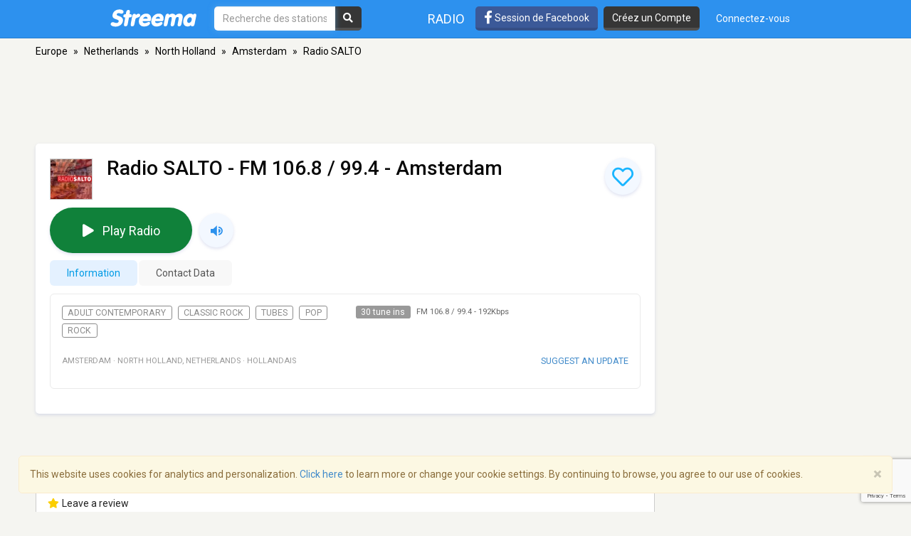

--- FILE ---
content_type: text/html; charset=utf-8
request_url: https://www.google.com/recaptcha/api2/anchor?ar=1&k=6LeCbKwfAAAAAGXbwG-wyQhhz9dxlXuTdtc_oCwI&co=aHR0cHM6Ly9mci5zdHJlZW1hLmNvbTo0NDM.&hl=en&v=N67nZn4AqZkNcbeMu4prBgzg&size=invisible&anchor-ms=20000&execute-ms=30000&cb=hc3xsvx5hdxx
body_size: 48828
content:
<!DOCTYPE HTML><html dir="ltr" lang="en"><head><meta http-equiv="Content-Type" content="text/html; charset=UTF-8">
<meta http-equiv="X-UA-Compatible" content="IE=edge">
<title>reCAPTCHA</title>
<style type="text/css">
/* cyrillic-ext */
@font-face {
  font-family: 'Roboto';
  font-style: normal;
  font-weight: 400;
  font-stretch: 100%;
  src: url(//fonts.gstatic.com/s/roboto/v48/KFO7CnqEu92Fr1ME7kSn66aGLdTylUAMa3GUBHMdazTgWw.woff2) format('woff2');
  unicode-range: U+0460-052F, U+1C80-1C8A, U+20B4, U+2DE0-2DFF, U+A640-A69F, U+FE2E-FE2F;
}
/* cyrillic */
@font-face {
  font-family: 'Roboto';
  font-style: normal;
  font-weight: 400;
  font-stretch: 100%;
  src: url(//fonts.gstatic.com/s/roboto/v48/KFO7CnqEu92Fr1ME7kSn66aGLdTylUAMa3iUBHMdazTgWw.woff2) format('woff2');
  unicode-range: U+0301, U+0400-045F, U+0490-0491, U+04B0-04B1, U+2116;
}
/* greek-ext */
@font-face {
  font-family: 'Roboto';
  font-style: normal;
  font-weight: 400;
  font-stretch: 100%;
  src: url(//fonts.gstatic.com/s/roboto/v48/KFO7CnqEu92Fr1ME7kSn66aGLdTylUAMa3CUBHMdazTgWw.woff2) format('woff2');
  unicode-range: U+1F00-1FFF;
}
/* greek */
@font-face {
  font-family: 'Roboto';
  font-style: normal;
  font-weight: 400;
  font-stretch: 100%;
  src: url(//fonts.gstatic.com/s/roboto/v48/KFO7CnqEu92Fr1ME7kSn66aGLdTylUAMa3-UBHMdazTgWw.woff2) format('woff2');
  unicode-range: U+0370-0377, U+037A-037F, U+0384-038A, U+038C, U+038E-03A1, U+03A3-03FF;
}
/* math */
@font-face {
  font-family: 'Roboto';
  font-style: normal;
  font-weight: 400;
  font-stretch: 100%;
  src: url(//fonts.gstatic.com/s/roboto/v48/KFO7CnqEu92Fr1ME7kSn66aGLdTylUAMawCUBHMdazTgWw.woff2) format('woff2');
  unicode-range: U+0302-0303, U+0305, U+0307-0308, U+0310, U+0312, U+0315, U+031A, U+0326-0327, U+032C, U+032F-0330, U+0332-0333, U+0338, U+033A, U+0346, U+034D, U+0391-03A1, U+03A3-03A9, U+03B1-03C9, U+03D1, U+03D5-03D6, U+03F0-03F1, U+03F4-03F5, U+2016-2017, U+2034-2038, U+203C, U+2040, U+2043, U+2047, U+2050, U+2057, U+205F, U+2070-2071, U+2074-208E, U+2090-209C, U+20D0-20DC, U+20E1, U+20E5-20EF, U+2100-2112, U+2114-2115, U+2117-2121, U+2123-214F, U+2190, U+2192, U+2194-21AE, U+21B0-21E5, U+21F1-21F2, U+21F4-2211, U+2213-2214, U+2216-22FF, U+2308-230B, U+2310, U+2319, U+231C-2321, U+2336-237A, U+237C, U+2395, U+239B-23B7, U+23D0, U+23DC-23E1, U+2474-2475, U+25AF, U+25B3, U+25B7, U+25BD, U+25C1, U+25CA, U+25CC, U+25FB, U+266D-266F, U+27C0-27FF, U+2900-2AFF, U+2B0E-2B11, U+2B30-2B4C, U+2BFE, U+3030, U+FF5B, U+FF5D, U+1D400-1D7FF, U+1EE00-1EEFF;
}
/* symbols */
@font-face {
  font-family: 'Roboto';
  font-style: normal;
  font-weight: 400;
  font-stretch: 100%;
  src: url(//fonts.gstatic.com/s/roboto/v48/KFO7CnqEu92Fr1ME7kSn66aGLdTylUAMaxKUBHMdazTgWw.woff2) format('woff2');
  unicode-range: U+0001-000C, U+000E-001F, U+007F-009F, U+20DD-20E0, U+20E2-20E4, U+2150-218F, U+2190, U+2192, U+2194-2199, U+21AF, U+21E6-21F0, U+21F3, U+2218-2219, U+2299, U+22C4-22C6, U+2300-243F, U+2440-244A, U+2460-24FF, U+25A0-27BF, U+2800-28FF, U+2921-2922, U+2981, U+29BF, U+29EB, U+2B00-2BFF, U+4DC0-4DFF, U+FFF9-FFFB, U+10140-1018E, U+10190-1019C, U+101A0, U+101D0-101FD, U+102E0-102FB, U+10E60-10E7E, U+1D2C0-1D2D3, U+1D2E0-1D37F, U+1F000-1F0FF, U+1F100-1F1AD, U+1F1E6-1F1FF, U+1F30D-1F30F, U+1F315, U+1F31C, U+1F31E, U+1F320-1F32C, U+1F336, U+1F378, U+1F37D, U+1F382, U+1F393-1F39F, U+1F3A7-1F3A8, U+1F3AC-1F3AF, U+1F3C2, U+1F3C4-1F3C6, U+1F3CA-1F3CE, U+1F3D4-1F3E0, U+1F3ED, U+1F3F1-1F3F3, U+1F3F5-1F3F7, U+1F408, U+1F415, U+1F41F, U+1F426, U+1F43F, U+1F441-1F442, U+1F444, U+1F446-1F449, U+1F44C-1F44E, U+1F453, U+1F46A, U+1F47D, U+1F4A3, U+1F4B0, U+1F4B3, U+1F4B9, U+1F4BB, U+1F4BF, U+1F4C8-1F4CB, U+1F4D6, U+1F4DA, U+1F4DF, U+1F4E3-1F4E6, U+1F4EA-1F4ED, U+1F4F7, U+1F4F9-1F4FB, U+1F4FD-1F4FE, U+1F503, U+1F507-1F50B, U+1F50D, U+1F512-1F513, U+1F53E-1F54A, U+1F54F-1F5FA, U+1F610, U+1F650-1F67F, U+1F687, U+1F68D, U+1F691, U+1F694, U+1F698, U+1F6AD, U+1F6B2, U+1F6B9-1F6BA, U+1F6BC, U+1F6C6-1F6CF, U+1F6D3-1F6D7, U+1F6E0-1F6EA, U+1F6F0-1F6F3, U+1F6F7-1F6FC, U+1F700-1F7FF, U+1F800-1F80B, U+1F810-1F847, U+1F850-1F859, U+1F860-1F887, U+1F890-1F8AD, U+1F8B0-1F8BB, U+1F8C0-1F8C1, U+1F900-1F90B, U+1F93B, U+1F946, U+1F984, U+1F996, U+1F9E9, U+1FA00-1FA6F, U+1FA70-1FA7C, U+1FA80-1FA89, U+1FA8F-1FAC6, U+1FACE-1FADC, U+1FADF-1FAE9, U+1FAF0-1FAF8, U+1FB00-1FBFF;
}
/* vietnamese */
@font-face {
  font-family: 'Roboto';
  font-style: normal;
  font-weight: 400;
  font-stretch: 100%;
  src: url(//fonts.gstatic.com/s/roboto/v48/KFO7CnqEu92Fr1ME7kSn66aGLdTylUAMa3OUBHMdazTgWw.woff2) format('woff2');
  unicode-range: U+0102-0103, U+0110-0111, U+0128-0129, U+0168-0169, U+01A0-01A1, U+01AF-01B0, U+0300-0301, U+0303-0304, U+0308-0309, U+0323, U+0329, U+1EA0-1EF9, U+20AB;
}
/* latin-ext */
@font-face {
  font-family: 'Roboto';
  font-style: normal;
  font-weight: 400;
  font-stretch: 100%;
  src: url(//fonts.gstatic.com/s/roboto/v48/KFO7CnqEu92Fr1ME7kSn66aGLdTylUAMa3KUBHMdazTgWw.woff2) format('woff2');
  unicode-range: U+0100-02BA, U+02BD-02C5, U+02C7-02CC, U+02CE-02D7, U+02DD-02FF, U+0304, U+0308, U+0329, U+1D00-1DBF, U+1E00-1E9F, U+1EF2-1EFF, U+2020, U+20A0-20AB, U+20AD-20C0, U+2113, U+2C60-2C7F, U+A720-A7FF;
}
/* latin */
@font-face {
  font-family: 'Roboto';
  font-style: normal;
  font-weight: 400;
  font-stretch: 100%;
  src: url(//fonts.gstatic.com/s/roboto/v48/KFO7CnqEu92Fr1ME7kSn66aGLdTylUAMa3yUBHMdazQ.woff2) format('woff2');
  unicode-range: U+0000-00FF, U+0131, U+0152-0153, U+02BB-02BC, U+02C6, U+02DA, U+02DC, U+0304, U+0308, U+0329, U+2000-206F, U+20AC, U+2122, U+2191, U+2193, U+2212, U+2215, U+FEFF, U+FFFD;
}
/* cyrillic-ext */
@font-face {
  font-family: 'Roboto';
  font-style: normal;
  font-weight: 500;
  font-stretch: 100%;
  src: url(//fonts.gstatic.com/s/roboto/v48/KFO7CnqEu92Fr1ME7kSn66aGLdTylUAMa3GUBHMdazTgWw.woff2) format('woff2');
  unicode-range: U+0460-052F, U+1C80-1C8A, U+20B4, U+2DE0-2DFF, U+A640-A69F, U+FE2E-FE2F;
}
/* cyrillic */
@font-face {
  font-family: 'Roboto';
  font-style: normal;
  font-weight: 500;
  font-stretch: 100%;
  src: url(//fonts.gstatic.com/s/roboto/v48/KFO7CnqEu92Fr1ME7kSn66aGLdTylUAMa3iUBHMdazTgWw.woff2) format('woff2');
  unicode-range: U+0301, U+0400-045F, U+0490-0491, U+04B0-04B1, U+2116;
}
/* greek-ext */
@font-face {
  font-family: 'Roboto';
  font-style: normal;
  font-weight: 500;
  font-stretch: 100%;
  src: url(//fonts.gstatic.com/s/roboto/v48/KFO7CnqEu92Fr1ME7kSn66aGLdTylUAMa3CUBHMdazTgWw.woff2) format('woff2');
  unicode-range: U+1F00-1FFF;
}
/* greek */
@font-face {
  font-family: 'Roboto';
  font-style: normal;
  font-weight: 500;
  font-stretch: 100%;
  src: url(//fonts.gstatic.com/s/roboto/v48/KFO7CnqEu92Fr1ME7kSn66aGLdTylUAMa3-UBHMdazTgWw.woff2) format('woff2');
  unicode-range: U+0370-0377, U+037A-037F, U+0384-038A, U+038C, U+038E-03A1, U+03A3-03FF;
}
/* math */
@font-face {
  font-family: 'Roboto';
  font-style: normal;
  font-weight: 500;
  font-stretch: 100%;
  src: url(//fonts.gstatic.com/s/roboto/v48/KFO7CnqEu92Fr1ME7kSn66aGLdTylUAMawCUBHMdazTgWw.woff2) format('woff2');
  unicode-range: U+0302-0303, U+0305, U+0307-0308, U+0310, U+0312, U+0315, U+031A, U+0326-0327, U+032C, U+032F-0330, U+0332-0333, U+0338, U+033A, U+0346, U+034D, U+0391-03A1, U+03A3-03A9, U+03B1-03C9, U+03D1, U+03D5-03D6, U+03F0-03F1, U+03F4-03F5, U+2016-2017, U+2034-2038, U+203C, U+2040, U+2043, U+2047, U+2050, U+2057, U+205F, U+2070-2071, U+2074-208E, U+2090-209C, U+20D0-20DC, U+20E1, U+20E5-20EF, U+2100-2112, U+2114-2115, U+2117-2121, U+2123-214F, U+2190, U+2192, U+2194-21AE, U+21B0-21E5, U+21F1-21F2, U+21F4-2211, U+2213-2214, U+2216-22FF, U+2308-230B, U+2310, U+2319, U+231C-2321, U+2336-237A, U+237C, U+2395, U+239B-23B7, U+23D0, U+23DC-23E1, U+2474-2475, U+25AF, U+25B3, U+25B7, U+25BD, U+25C1, U+25CA, U+25CC, U+25FB, U+266D-266F, U+27C0-27FF, U+2900-2AFF, U+2B0E-2B11, U+2B30-2B4C, U+2BFE, U+3030, U+FF5B, U+FF5D, U+1D400-1D7FF, U+1EE00-1EEFF;
}
/* symbols */
@font-face {
  font-family: 'Roboto';
  font-style: normal;
  font-weight: 500;
  font-stretch: 100%;
  src: url(//fonts.gstatic.com/s/roboto/v48/KFO7CnqEu92Fr1ME7kSn66aGLdTylUAMaxKUBHMdazTgWw.woff2) format('woff2');
  unicode-range: U+0001-000C, U+000E-001F, U+007F-009F, U+20DD-20E0, U+20E2-20E4, U+2150-218F, U+2190, U+2192, U+2194-2199, U+21AF, U+21E6-21F0, U+21F3, U+2218-2219, U+2299, U+22C4-22C6, U+2300-243F, U+2440-244A, U+2460-24FF, U+25A0-27BF, U+2800-28FF, U+2921-2922, U+2981, U+29BF, U+29EB, U+2B00-2BFF, U+4DC0-4DFF, U+FFF9-FFFB, U+10140-1018E, U+10190-1019C, U+101A0, U+101D0-101FD, U+102E0-102FB, U+10E60-10E7E, U+1D2C0-1D2D3, U+1D2E0-1D37F, U+1F000-1F0FF, U+1F100-1F1AD, U+1F1E6-1F1FF, U+1F30D-1F30F, U+1F315, U+1F31C, U+1F31E, U+1F320-1F32C, U+1F336, U+1F378, U+1F37D, U+1F382, U+1F393-1F39F, U+1F3A7-1F3A8, U+1F3AC-1F3AF, U+1F3C2, U+1F3C4-1F3C6, U+1F3CA-1F3CE, U+1F3D4-1F3E0, U+1F3ED, U+1F3F1-1F3F3, U+1F3F5-1F3F7, U+1F408, U+1F415, U+1F41F, U+1F426, U+1F43F, U+1F441-1F442, U+1F444, U+1F446-1F449, U+1F44C-1F44E, U+1F453, U+1F46A, U+1F47D, U+1F4A3, U+1F4B0, U+1F4B3, U+1F4B9, U+1F4BB, U+1F4BF, U+1F4C8-1F4CB, U+1F4D6, U+1F4DA, U+1F4DF, U+1F4E3-1F4E6, U+1F4EA-1F4ED, U+1F4F7, U+1F4F9-1F4FB, U+1F4FD-1F4FE, U+1F503, U+1F507-1F50B, U+1F50D, U+1F512-1F513, U+1F53E-1F54A, U+1F54F-1F5FA, U+1F610, U+1F650-1F67F, U+1F687, U+1F68D, U+1F691, U+1F694, U+1F698, U+1F6AD, U+1F6B2, U+1F6B9-1F6BA, U+1F6BC, U+1F6C6-1F6CF, U+1F6D3-1F6D7, U+1F6E0-1F6EA, U+1F6F0-1F6F3, U+1F6F7-1F6FC, U+1F700-1F7FF, U+1F800-1F80B, U+1F810-1F847, U+1F850-1F859, U+1F860-1F887, U+1F890-1F8AD, U+1F8B0-1F8BB, U+1F8C0-1F8C1, U+1F900-1F90B, U+1F93B, U+1F946, U+1F984, U+1F996, U+1F9E9, U+1FA00-1FA6F, U+1FA70-1FA7C, U+1FA80-1FA89, U+1FA8F-1FAC6, U+1FACE-1FADC, U+1FADF-1FAE9, U+1FAF0-1FAF8, U+1FB00-1FBFF;
}
/* vietnamese */
@font-face {
  font-family: 'Roboto';
  font-style: normal;
  font-weight: 500;
  font-stretch: 100%;
  src: url(//fonts.gstatic.com/s/roboto/v48/KFO7CnqEu92Fr1ME7kSn66aGLdTylUAMa3OUBHMdazTgWw.woff2) format('woff2');
  unicode-range: U+0102-0103, U+0110-0111, U+0128-0129, U+0168-0169, U+01A0-01A1, U+01AF-01B0, U+0300-0301, U+0303-0304, U+0308-0309, U+0323, U+0329, U+1EA0-1EF9, U+20AB;
}
/* latin-ext */
@font-face {
  font-family: 'Roboto';
  font-style: normal;
  font-weight: 500;
  font-stretch: 100%;
  src: url(//fonts.gstatic.com/s/roboto/v48/KFO7CnqEu92Fr1ME7kSn66aGLdTylUAMa3KUBHMdazTgWw.woff2) format('woff2');
  unicode-range: U+0100-02BA, U+02BD-02C5, U+02C7-02CC, U+02CE-02D7, U+02DD-02FF, U+0304, U+0308, U+0329, U+1D00-1DBF, U+1E00-1E9F, U+1EF2-1EFF, U+2020, U+20A0-20AB, U+20AD-20C0, U+2113, U+2C60-2C7F, U+A720-A7FF;
}
/* latin */
@font-face {
  font-family: 'Roboto';
  font-style: normal;
  font-weight: 500;
  font-stretch: 100%;
  src: url(//fonts.gstatic.com/s/roboto/v48/KFO7CnqEu92Fr1ME7kSn66aGLdTylUAMa3yUBHMdazQ.woff2) format('woff2');
  unicode-range: U+0000-00FF, U+0131, U+0152-0153, U+02BB-02BC, U+02C6, U+02DA, U+02DC, U+0304, U+0308, U+0329, U+2000-206F, U+20AC, U+2122, U+2191, U+2193, U+2212, U+2215, U+FEFF, U+FFFD;
}
/* cyrillic-ext */
@font-face {
  font-family: 'Roboto';
  font-style: normal;
  font-weight: 900;
  font-stretch: 100%;
  src: url(//fonts.gstatic.com/s/roboto/v48/KFO7CnqEu92Fr1ME7kSn66aGLdTylUAMa3GUBHMdazTgWw.woff2) format('woff2');
  unicode-range: U+0460-052F, U+1C80-1C8A, U+20B4, U+2DE0-2DFF, U+A640-A69F, U+FE2E-FE2F;
}
/* cyrillic */
@font-face {
  font-family: 'Roboto';
  font-style: normal;
  font-weight: 900;
  font-stretch: 100%;
  src: url(//fonts.gstatic.com/s/roboto/v48/KFO7CnqEu92Fr1ME7kSn66aGLdTylUAMa3iUBHMdazTgWw.woff2) format('woff2');
  unicode-range: U+0301, U+0400-045F, U+0490-0491, U+04B0-04B1, U+2116;
}
/* greek-ext */
@font-face {
  font-family: 'Roboto';
  font-style: normal;
  font-weight: 900;
  font-stretch: 100%;
  src: url(//fonts.gstatic.com/s/roboto/v48/KFO7CnqEu92Fr1ME7kSn66aGLdTylUAMa3CUBHMdazTgWw.woff2) format('woff2');
  unicode-range: U+1F00-1FFF;
}
/* greek */
@font-face {
  font-family: 'Roboto';
  font-style: normal;
  font-weight: 900;
  font-stretch: 100%;
  src: url(//fonts.gstatic.com/s/roboto/v48/KFO7CnqEu92Fr1ME7kSn66aGLdTylUAMa3-UBHMdazTgWw.woff2) format('woff2');
  unicode-range: U+0370-0377, U+037A-037F, U+0384-038A, U+038C, U+038E-03A1, U+03A3-03FF;
}
/* math */
@font-face {
  font-family: 'Roboto';
  font-style: normal;
  font-weight: 900;
  font-stretch: 100%;
  src: url(//fonts.gstatic.com/s/roboto/v48/KFO7CnqEu92Fr1ME7kSn66aGLdTylUAMawCUBHMdazTgWw.woff2) format('woff2');
  unicode-range: U+0302-0303, U+0305, U+0307-0308, U+0310, U+0312, U+0315, U+031A, U+0326-0327, U+032C, U+032F-0330, U+0332-0333, U+0338, U+033A, U+0346, U+034D, U+0391-03A1, U+03A3-03A9, U+03B1-03C9, U+03D1, U+03D5-03D6, U+03F0-03F1, U+03F4-03F5, U+2016-2017, U+2034-2038, U+203C, U+2040, U+2043, U+2047, U+2050, U+2057, U+205F, U+2070-2071, U+2074-208E, U+2090-209C, U+20D0-20DC, U+20E1, U+20E5-20EF, U+2100-2112, U+2114-2115, U+2117-2121, U+2123-214F, U+2190, U+2192, U+2194-21AE, U+21B0-21E5, U+21F1-21F2, U+21F4-2211, U+2213-2214, U+2216-22FF, U+2308-230B, U+2310, U+2319, U+231C-2321, U+2336-237A, U+237C, U+2395, U+239B-23B7, U+23D0, U+23DC-23E1, U+2474-2475, U+25AF, U+25B3, U+25B7, U+25BD, U+25C1, U+25CA, U+25CC, U+25FB, U+266D-266F, U+27C0-27FF, U+2900-2AFF, U+2B0E-2B11, U+2B30-2B4C, U+2BFE, U+3030, U+FF5B, U+FF5D, U+1D400-1D7FF, U+1EE00-1EEFF;
}
/* symbols */
@font-face {
  font-family: 'Roboto';
  font-style: normal;
  font-weight: 900;
  font-stretch: 100%;
  src: url(//fonts.gstatic.com/s/roboto/v48/KFO7CnqEu92Fr1ME7kSn66aGLdTylUAMaxKUBHMdazTgWw.woff2) format('woff2');
  unicode-range: U+0001-000C, U+000E-001F, U+007F-009F, U+20DD-20E0, U+20E2-20E4, U+2150-218F, U+2190, U+2192, U+2194-2199, U+21AF, U+21E6-21F0, U+21F3, U+2218-2219, U+2299, U+22C4-22C6, U+2300-243F, U+2440-244A, U+2460-24FF, U+25A0-27BF, U+2800-28FF, U+2921-2922, U+2981, U+29BF, U+29EB, U+2B00-2BFF, U+4DC0-4DFF, U+FFF9-FFFB, U+10140-1018E, U+10190-1019C, U+101A0, U+101D0-101FD, U+102E0-102FB, U+10E60-10E7E, U+1D2C0-1D2D3, U+1D2E0-1D37F, U+1F000-1F0FF, U+1F100-1F1AD, U+1F1E6-1F1FF, U+1F30D-1F30F, U+1F315, U+1F31C, U+1F31E, U+1F320-1F32C, U+1F336, U+1F378, U+1F37D, U+1F382, U+1F393-1F39F, U+1F3A7-1F3A8, U+1F3AC-1F3AF, U+1F3C2, U+1F3C4-1F3C6, U+1F3CA-1F3CE, U+1F3D4-1F3E0, U+1F3ED, U+1F3F1-1F3F3, U+1F3F5-1F3F7, U+1F408, U+1F415, U+1F41F, U+1F426, U+1F43F, U+1F441-1F442, U+1F444, U+1F446-1F449, U+1F44C-1F44E, U+1F453, U+1F46A, U+1F47D, U+1F4A3, U+1F4B0, U+1F4B3, U+1F4B9, U+1F4BB, U+1F4BF, U+1F4C8-1F4CB, U+1F4D6, U+1F4DA, U+1F4DF, U+1F4E3-1F4E6, U+1F4EA-1F4ED, U+1F4F7, U+1F4F9-1F4FB, U+1F4FD-1F4FE, U+1F503, U+1F507-1F50B, U+1F50D, U+1F512-1F513, U+1F53E-1F54A, U+1F54F-1F5FA, U+1F610, U+1F650-1F67F, U+1F687, U+1F68D, U+1F691, U+1F694, U+1F698, U+1F6AD, U+1F6B2, U+1F6B9-1F6BA, U+1F6BC, U+1F6C6-1F6CF, U+1F6D3-1F6D7, U+1F6E0-1F6EA, U+1F6F0-1F6F3, U+1F6F7-1F6FC, U+1F700-1F7FF, U+1F800-1F80B, U+1F810-1F847, U+1F850-1F859, U+1F860-1F887, U+1F890-1F8AD, U+1F8B0-1F8BB, U+1F8C0-1F8C1, U+1F900-1F90B, U+1F93B, U+1F946, U+1F984, U+1F996, U+1F9E9, U+1FA00-1FA6F, U+1FA70-1FA7C, U+1FA80-1FA89, U+1FA8F-1FAC6, U+1FACE-1FADC, U+1FADF-1FAE9, U+1FAF0-1FAF8, U+1FB00-1FBFF;
}
/* vietnamese */
@font-face {
  font-family: 'Roboto';
  font-style: normal;
  font-weight: 900;
  font-stretch: 100%;
  src: url(//fonts.gstatic.com/s/roboto/v48/KFO7CnqEu92Fr1ME7kSn66aGLdTylUAMa3OUBHMdazTgWw.woff2) format('woff2');
  unicode-range: U+0102-0103, U+0110-0111, U+0128-0129, U+0168-0169, U+01A0-01A1, U+01AF-01B0, U+0300-0301, U+0303-0304, U+0308-0309, U+0323, U+0329, U+1EA0-1EF9, U+20AB;
}
/* latin-ext */
@font-face {
  font-family: 'Roboto';
  font-style: normal;
  font-weight: 900;
  font-stretch: 100%;
  src: url(//fonts.gstatic.com/s/roboto/v48/KFO7CnqEu92Fr1ME7kSn66aGLdTylUAMa3KUBHMdazTgWw.woff2) format('woff2');
  unicode-range: U+0100-02BA, U+02BD-02C5, U+02C7-02CC, U+02CE-02D7, U+02DD-02FF, U+0304, U+0308, U+0329, U+1D00-1DBF, U+1E00-1E9F, U+1EF2-1EFF, U+2020, U+20A0-20AB, U+20AD-20C0, U+2113, U+2C60-2C7F, U+A720-A7FF;
}
/* latin */
@font-face {
  font-family: 'Roboto';
  font-style: normal;
  font-weight: 900;
  font-stretch: 100%;
  src: url(//fonts.gstatic.com/s/roboto/v48/KFO7CnqEu92Fr1ME7kSn66aGLdTylUAMa3yUBHMdazQ.woff2) format('woff2');
  unicode-range: U+0000-00FF, U+0131, U+0152-0153, U+02BB-02BC, U+02C6, U+02DA, U+02DC, U+0304, U+0308, U+0329, U+2000-206F, U+20AC, U+2122, U+2191, U+2193, U+2212, U+2215, U+FEFF, U+FFFD;
}

</style>
<link rel="stylesheet" type="text/css" href="https://www.gstatic.com/recaptcha/releases/N67nZn4AqZkNcbeMu4prBgzg/styles__ltr.css">
<script nonce="4Mq5cirFJDCUsEMqLZFolA" type="text/javascript">window['__recaptcha_api'] = 'https://www.google.com/recaptcha/api2/';</script>
<script type="text/javascript" src="https://www.gstatic.com/recaptcha/releases/N67nZn4AqZkNcbeMu4prBgzg/recaptcha__en.js" nonce="4Mq5cirFJDCUsEMqLZFolA">
      
    </script></head>
<body><div id="rc-anchor-alert" class="rc-anchor-alert"></div>
<input type="hidden" id="recaptcha-token" value="[base64]">
<script type="text/javascript" nonce="4Mq5cirFJDCUsEMqLZFolA">
      recaptcha.anchor.Main.init("[\x22ainput\x22,[\x22bgdata\x22,\x22\x22,\[base64]/[base64]/[base64]/[base64]/[base64]/[base64]/KGcoTywyNTMsTy5PKSxVRyhPLEMpKTpnKE8sMjUzLEMpLE8pKSxsKSksTykpfSxieT1mdW5jdGlvbihDLE8sdSxsKXtmb3IobD0odT1SKEMpLDApO08+MDtPLS0pbD1sPDw4fFooQyk7ZyhDLHUsbCl9LFVHPWZ1bmN0aW9uKEMsTyl7Qy5pLmxlbmd0aD4xMDQ/[base64]/[base64]/[base64]/[base64]/[base64]/[base64]/[base64]\\u003d\x22,\[base64]\\u003d\x22,\x22w4pPdMKvwrFJTsK4M2Rhw6B9woPCt8OSwqdwwp4+w7I3ZHrCm8K+worCk8OJwpA/KMOrw6jDjHwWwpXDpsOmwqbDsEgaO8KMwooCBhVJBcO8w5HDjsKGwpRqViJFw7EFw4XCuivCnRFzRcOzw6PCghjCjsKbWcOkfcO9wrZMwq5vED8ew5DCpXvCrMOQF8Ovw7Vww5VzCcOCwq9uwqTDmhVcLhYvVHZIw7BVYsK+w7Rrw6nDrsO8w4AJw5TDhXTClsKOwo/DmyTDmAkXw6skElHDsUxnw4PDtkPCuSvCqMOPwqDCrcKMAMKXwphVwpYNXWV7eWNaw4F4w7PDilfDvsObwpbCsMKdwrDDiMKVUn1CGzAgNUhcA33DlMKrwocRw41kPsKna8Oxw7PCr8OwEMOtwq/CgX8OBcOIN0XCkVASw4LDuwjCuU0tQsOVw5sSw7/[base64]/BQPCh8KSc3TDgB/[base64]/w44ew5JOw4wULsK0w71Vw41vBDrDjw7Cu8Kkw4E9w44Jw5PCn8KvB8KFTwrDtMOcBsO7BnTCisKoAQ7DplpgWQPDtgzDtUkOf8ObCcK2woPDlsKka8KIwrQrw6UKXHEcwoY/w4DCtsOQVsKbw5wwwqgtMsKnwqvCncOgwoomDcKCw554wo3Cs0jCuMOpw43CvcKLw5hCFsKoR8Kdwo3DiAXCiMKIwpUgPAQkbUbCksKjUk4MBMKYVU/Cr8OxwrDDkQkVw53DuVjCilPCohlVIMK/wpPCrnpEwqHCkyJNwqbCom/Ct8KgPGgZwpTCucKGw7XDjkbCv8OBMsOOdyAZDjdlW8O4wqvDtVNCTRLDpMOOwpbDisKge8KJw4VkczHClsOmfyEgwpjCrcO1w6ItwqEsw6vCvcOUbnccccOhNsOMwo7Ck8O/[base64]/QMKOVBIYwqjCgDDDgMKhc8Ojw4AmVMOQacOcw59Zw54RwoPCrcK7fgXCtWPCoS4nwoLCrHnCiMKudcOMwr07fcK2NCpFwo8jTMO7PAgudRZuwpvCicKMw5/DgXBxUcK3wqlOYlvCrRUOcsO5XMKgwr1uw6JKw4RDwrzDvcKRKsOwdsKUwqbDiWzDul4ewp7CiMKmG8OyVMO1e8K0EcOzMcKocsOsFRl0YcOLDSlJEnYfwqFUBcOEw43CtsK/w4DCpnbDsRrDi8OAfMKsSHNPwqccCglxHMK+wqE9K8OUw6HChcO8HHIJYMK9wqnClk1pw5XCtj3Cm3MMw6BHMT4Ww6HDhXddUE/CqDgyw5LDtnfCq0FQw4EsHMKKw5/CviLCkMKbw7Qnw6/CmWIQwp1QdMO4YsOWf8KGWi3DtQtEOQo5HMKFGSs1w5XCgU/[base64]/[base64]/wrxqwqsNwqt0w7twIADCkCPCs8KBwq0mw454w6LCtkIzw6jCpQ/DlMK8w7zCkmzDhSjCrsOuOzFrPMOhw6xVwo7Cq8Oww4A7wpBow6sEYsOXwpnDnsKiN2DCoMOHwr0Rw4TDvw0qw5/DucKBCkETUTfCrhVwTMOwfVnDlsKzwonCpSnCqMO2w4DCu8KnwrQqQsKyMcKGPcOPwozDqmJDwr5gwonCgksECMKlR8KHWDbClmY1E8Kzwp/DrMO5OiwADmPCpGnCsVDCv0gCKsOiTMOzcXnCiFHDgxnDoVTDusOTJMOywoLCs8OZwqteAxDDusO0NcOfwqTClsKaPsKsaylIZ0DDgcOwEcOwAlEtw69Yw4fDqjAsw5jDi8K1w64xw4QpCW02BBkQwoR0wrLCvHoxS8KPw5/CixcjDS/DqypVLsKOUMOZaxnDusObwpkiKMKKPXJew6wlw5nDlsOUBTHDmkfDnMOQCGYMw5zCnMKCw5XDjsOzwrjCv3Qnwr/Cnx3CncOKHWN8QyUBwo7CvMOCw7PCr8K7w6Qedy9dWXwGwofDiUHDg3zCncOUw7PDtcKASXbDvGvCtcOKw4HDkMOUwp8qCjDCiA9KRD3CscOGF1TCm3DCr8OBwrfCmGcRdhBOw4fDsl3CsgpRL3tUw5TCtD1/[base64]/[base64]/CpEh5wrjDrMKKdwoSSTpJw5dwwo7CncObw4XCrCjDu8OOKsO8wo/CswHDknLCqCVGb8OTcnHDnMO0ScOIwo19wpbCrhXCvsO8wpVHw6pCwq3Cnz55SMKlP0ULwrpcw78iwr/CkCAmb8KRw4gVwr3DhMObw5/ChDQ6D23CmcKfwoA6wrDCuixgUMOkKcKrw6B3w7wsShPDh8OHwqrDqjBewoDCrUEyw4vDu0w/[base64]/DpMOrZsKyDMKtwpUkT8OheAUyRH0mWDHDsBfDuMKjbcKHw7jCscK/WgTCocK5RwrDlsKJNw86BMKQTsOhwqfDn3fDk8Orw77Do8OLwr3DllNDATwmwowbehPDncKAw7gqw4c5w6I/[base64]/[base64]/ClhFQJTzDhBttZT8HEsOxfsOdw60Swpx5w4HDihYHw6wTwpHDhADDvsK5wpDDjMOFEcOCw41QwoxCP1tnA8Ocw6sfw5PDpcOUwrDCk37Du8O6EWUMZ8KzEzZUdyU+cT/DvioTw77CtVUAGsKWAMOVw5vDjljCvW8Lwo8eZ8OWIT9ewrBGHXjDiMKLw69zwrJ3d1rCsVASa8Kow7RjHcKFP0LCrsKuwrfDqiPDrcO/wpdOw4lxXcOiTsKVw4vDt8KQbx3CncKIw4jCisOUPhbCgHzDggMFwpA+w7fChsOQLWHDjjPCq8OFDzTCmsO5w5RZCMOLw5AkwoUvHgw9e8OANiDCnsKkw6dYw7nCvMKLw54mBwDDtW/CljpVw7EVwoAfPgQKw5N+UjXDuSsBw7zChsK9QxVawqA9w5ZswrzDugHDghbCsMODwrfDssO/[base64]/w4rCs2IzNsK5AcKZwoN0wo5Sw5xvwp3DkcK3w7XCli7DjMKrSA7DvcOVSMKtZxDDp1UKw4gLB8K4wr3DgcOhw6o4w59wwq9KWxrDkjvChhURwpLDi8OPdsK/FkUvw40owqXCksOrwrXClMKLwrnChsKNwot6w5YeBzAPwpRxacOVw6rDshRBHj4Xf8Oiw6zCmsOFN0LCq2bDgjU7AcKyw5zDk8OCwrPCuV06wqTChcOBecOfwoobLSfCocK7ZyUqwq7DoB/Co2F1wqtVWlFTcjrDq03CjcO/[base64]/[base64]/CgwnCulNdw4HCiClQwrLDqx93wpLCiUjDunbDqcK6CsO4OsOja8Ozw4cIwpjDl3DCgcOyw5wvw40DGCsNwq8bPmR2w6gWwpVJwrYdw7DCnMOPQcO2wo/DhsKoEMO7dXIwLsOVBi7DrXbDhhnCn8KpLMOQDMOYwrkRw6zCtmDCqMOvwrHDp8OsPV9LwrAmw73Dr8K7w7oXAGk/BsORcQ/Cm8ODZlHDpcKkaMK8WmvDo2wSXsKRwqnDhj7DpMKzQU08w5gzwq8Ow6VqB1NMwrNww67Cl1x6PcKSf8OOwpgYQ31mXG3Cvhh6wq3DvGbCncK/bX7CscKJNcOgwo/Du8ObXMKPFcKWBiLCgsOXCnFcwo8eAcK4NMOvw5nDqzsWaFrDsUl4wpBIwrVaOE8pRMKVacK0w5kdw7oqw4Z5KcKKwrhGw55iX8OIFMKcwo8Mw7fCtMO0ZydJGRHCpcOowqrDrsOKw6zDncKTwpp/PGTDu8OkZsKTw4LCtyFrXcKJw5V2D07CmsObwr/[base64]/[base64]/CjzBnbX7Du8Oywq3CmhlHYsOgwqvCkcK3SDLDlsOpw5hKdMOKw50vGsK/w5BwFsOuVBHCksOsO8OLSVfDr2lMwr0lX1fClcKbwpPDrMONwprCr8OBOVE9wqTDq8K5woETTHvDlMOOYk7DgsOLSk/DqsO9w5oNR8KdbMKIwowNbFnDs8Kew7bDkgbCkcK7w7TCqm/Dt8KXw4U8XURNBVMxwobDrsOYYxrDliQxdcOEw7lKw4cww4hONFTCmsOVQ0XCvMKTK8O0w6LDrTFbw6HCplxcwrlhw47DoArDmcOUw5VbFsKrwpvDmMO/w6fCncOkwqpcZBvDmGZ4dcOwwqrCm8K2w7XDlMKmw5nCj8KGLcKZGxTCusOww784C2EvLsOtHCzCqMKawrXDmMORW8Kcw6jDhSvCksOVwqXDmhglw53CpMKuYcOjFMOEB2F4KcO0XRNqdSDDu0suwrJSelpbMcOPwpzDiW/DoAfCicOZIMOgXsOAwoHCtsKIwrHDlgkNw4tUw7EbdVgUwrTDgcKIOG8JDcKOwqZ/AsO0woXCgQLChcKbO8KiLsKkacKWWcK7w71Kwr9zw64Sw6cCwpAVcB/DgAfClVNGw68iw7I/ITjCj8KWwp/CosOnMGrDqR3DucK1wqnCrwxgw5zDvMKXacK4bcOYw6/[base64]/DnWXCqsKxwo/[base64]/wpU5woPDscK8cMKJacKVBGnDrMKWwrMnVVvDscOsElbCvGTDr0DDulcfW2zCojDDn0FrCHB5ccOuYsOow4xWHTbDuV5jVMKkfD0HwpVdw4vCqcK/aMKzwprClMKtw4Vyw6hoM8K/KUHDscKfV8OXw4rDkEjDlcO7wrkPIcOwDhbCscOvOERhEsOpw7/CgCjDjcKeNHgnwpTDtEzDqMO0woTDtcKodwzCkcOwwqXDvWvDp1c8w57DmcKRwogEw5Iawp7CqMKCwqjDk1TCh8KVwp/[base64]/LsOgLzcfK8O+bcKoCA0sKcKRwr/DqcOEPMO7SSAbw5DDpRYzw5/CsQDDlcKRw44VXwDCucKDbMOcD8OkNMOMIAx0wo4Uw5fDqXnDo8KGCSvCosKiwoXChcKVDcKbUVUANsOFwqXDpC1gc2Asw5rDv8OCFcKXAkNDWsOXw5nDncOXw5lGworCs8Khcy3DnBtzfSkDfcOOw6p1wr/DoUfCtsKPB8OHTsKzR1YhwplJawJeUGcKwp4rw6PDo8KBJsKFw5bDs0DCisOXOcOcw4pUw4tfwpMxKV8tOwnDrWpceMKgw6xaeCLCl8KxfBEbwqx7b8KVCsO2MnAsw5NvccOvw6bDicOBfAnCkMKcVylhwpIhZxUGA8K/wqLCoFFcMcOWw5PDq8Kwwo3DgyHCuMONw6TDjMOyXcOiwqrDjsOAKMKmwrnDsMOzw7I3a8OMwrQ4w6rCjmtGwpJGw6MzwoszaFLCsRt3w6ASYsOjd8OaYcKtw4l+QsOGAMO2w7fCp8OUGMKIwrTDrU0/WgfDtW7DlRDDk8OGwo9nw6MuwpAgCMK8wrdNw4cTFEzCkcOnw6TCjsOIwqLDv8ONwoPDvGzCpsKLw4VNw44xwrTDtBHCqivCrB4AZ8Oew49ow4bDuD3Dj0/ChRYFKkzDkGvDsVwQw4oYdWXCqsKxw5fDj8O+wp8pXMK9MMOqecKAVcOmw5Riw5g8DMOQw6cbwqrDmEc4LcOrZ8OgOcKLAhbCoMKqBCLCtsKqwrDCrXHCjEgEXMOGwq/CnRI8cwlwwqTDq8ORwo0lw4c6wrDCkCIUw5nDlMOQwopQGXvDpsKrJWtVGWHDgcOAw7M6w5VbL8KTbT/CimMCbcKYwqHDiHMgY2ZOw7DDiQpkwrZxwo7Cj0nCh0NLBMOdZGbCucKIwo8dSw3DmjfCiB5XwrXDl8K0asOxw6ogw73CqcKZH1IEQMOVw6TCksKPa8OJRwvDjkZ/[base64]/ClB5+wrzDoFDDmB3Ct8Kcw6EGBcOHNMKAw7bDlcKSbFYpw5/Ds8OqGRsMKsO4ZQjDjgUKw7HCuVddecOLwpZRFWjDkHRzwo/Dt8OKwpMjwolEwrXDpcODwqNKEG7CtRo8wq1qw53CosOGdcK5w67Dl8K3E092w4ImRsKrAQvDpmV2dGDCpsKrSR3DnMK/[base64]/[base64]/CucO7w7IxWGQLeFnClGjCs2g/wojDnjvCqcOHQH7Ch8ONDDnDkMKBUkJZw7vCpcOlw7LCpcOSGH89VsK/w7pYGFdcwoF+AcK3f8Ojwr4wcMO1cTImQcOgMcKUw4fCnMOrw7g0UMK8DTvCq8KiAjbCrMKWwqXCjXvCgMOOKHB7OMOswrzDg2kRw43CjsOFVsKjw75UE8OrZT/[base64]/w5/CmMO3E8OsXw/Ci8KcLhTCusOgFMKQw6rDl1vCnsOnw7XDpGDCnyXCi1vCsDcDw7Aow4IgacOdwoEofyx7w77DrQbDjMOjXcKcJmbDv8KNw7/[base64]/CsFMzegFiw7knY31nw4/Dm2RPw4t6w7lZwqYpGMKfT1oJwrnDkVTCncOWwrzCiMOLwq1KMArCu0Ykw43ClsO0wpQNwpsDwo/[base64]/DpMOJwrAaJMKpwrt3w79VN1JQw4wXbsKuPS/DiMOgCMO6XsK0BcO4G8OoDDbCrMO+GMOyw7wgBT0DwrnCvxjDkw3DgsOiGR7CsU8iwqQfGMKqwos5w5FfeMKlE8OgC0Y7cwoOw6AXw4DDijDDrl4/[base64]/Clk9Fw4giw4sLw7c+w44ww4bCtsOvc8KURsKrwozChMOlwpFQZcOVIz/[base64]/[base64]/[base64]/DqcKBRcOsHGxjw4Z5OsKjwoTCucK0w6LCpcKJUhB5wprCgTRIJ8K4w6LCoVYaOC/DrsKRwqEIw6/CnVp3JMOtw6HCrzPDgBBFwqjDrcK8w5XCncOLwrhmYcOqJQMEA8KYeA1KbAQjw4rDsAdOwpNUwq1lw6XDqT8YwrTCjjIWwppJwqddBDnDq8KBwpdvw516bwJkwqo2wqjDncKfAlltDEnCkm7Cr8KTw6PDqzgMw585woPDrS/DhsKmw5HClyJPw5d7w4pbccKkwrLDvRnDsl47ZmA8wrDCoz/[base64]/DjHFvwrXDqjpcw4jDoMOOwpt7wqLCmVDCpU3Dq8O1bcKRdsOhw6wJwqwqwobCiMO5Rn9vd2PCtsKMw4Nvw6XCnQQbw5NQHMK7wrTDocKmBsKfwoXDrcK5w6U/wotvHHY7w5MEIhXDlWPDucOiGn3ChEbCqTMRJMO/wojDuWM3wqnCv8KlZXdcw6LCqsOidcKMMQnDrQLCnwhQw5RIXAXDnMObw5I/[base64]/Cs8OxMMKuw6bCtFF3wox9w6I/wrzCs8Kaw5FGZxTDpA/DtkXCucK2WsKQwqMfw6TDg8OzGBnCo03CoWzCt1DCocK5AMOHcsOibA7DncO+wpfCl8OOQ8Khw4LDusOgDcKlHMKlecOhw4lcDMOuGMOnw6LCt8KCwqM8wolGwqcDw5ERwqrDksKxw5bCl8KMUyAvHzJNcXwuwoQEwr/[base64]/CtHHDkxfCjsOdwq/CrGnCjcKkSMK3w7MlwpfCuWEYKjg+HMK0E10bLsKBW8KITTzDmCDDq8O2ZwtAwrlNw7VDw6HCmMO7fkVIdcKQw7XDhi3DuATDisKUwoDCihcIEnNxwp12wpDDoh/DgG/Dsi9wwrXDuHrDj3rDmg/DtcK6wpAjw71hVTfDr8KpwpFEw4UgCsKKw4fDpMOrw6vCgyZHwrnCn8KhLsO8wpfDusOyw41rw6PCssKzw6AjwovCtMOAw7xowpvCuGwVwpnCrcKAw7A/w7IOw7scIcOoJhjDiEHCsMKiwpYGwqXDkcObbkTCksK6wr/[base64]/DsKBbcKfRCpbw7xTe2JodcOOwovDiQvCs2xEw7XDgMK4XsOHw53CmwvCjMKaQ8OSERVtFMKEcRVBwqMswrMuw4htw5oWw6dXIMOQw74xw6rDvcOcwrIAwo/Dsm1CWcKlf8OTDMKNw5vDrwgwEsKHM8KicEjCvmPDr1PDiVdBQXDCjW4Qw6vDtgDCrG4YAsKZw57DtMKYw7bDpiI4X8OQLmsCw7JAw5/[base64]/DmUnDt8OzLGTDrMOYw6PDh8OsYMO1wrtSwrRdSlYmbiVDFj7DkHJaw5ATwrfDjcO7w4fDvcOGcMO1wqhWQsKYcMKAw5/CtmwdHwrCgybCgx7DscKVworDhsOpwq0nw7sWdQHDqy/CuFTChwDDssOCw4NgE8K3wq5/ZsKUacOUBcOYwoPCisK+w49iwo1Jw4fDtmkyw4g5wq/DjDEjc8OtZ8O/[base64]/Cr2nCtcKcTVvChMKcwoJPPMKLSgQ1ZxvDkEI4wr1WNynDmwbDiMOww6cPwr5ew75BNMOFwrMjFMKKwqs+WBM1w57DuMOJCsOMUzkVwpNOW8KMwqxWJhd+w7/DvMOmw5QTXnvDgMO5I8OZwpfCscKXw7TDnBPCg8KUPATDnn3CiGjDgxdSAsKhwpvCvW/ChyQqXRHDmCIbw7HDv8ONEVAbw7d3wpZrwovDpcOfwqpYwpoQw7DDg8KlBMKvbMK7PMOvw6XCgcKGw6Y3ZcOVAEIsw7bDtsOdRQQjH2JJOm8lw5/Dl0sIH1hZTmPCghXDvCHCnU89wpTDsh0+w4DCoTXCvcOzwqdFWVBgPsKICFTDoMKtwos9OCnCqmsdw7vDicK6e8KtOi/Dggg0w71cwqYvK8O9CcO/w4nCtsO3wr1SHgRaXFLDqjHDvTjCr8OvwoY/[base64]/DmgY5w7jDlQnChSUuUVvDjRpOwr7ChcOXw5XDpXEgwpDDrMKRw4fClig5A8KBwp1bwpVcOcO/GyXCmMKvYsKmLkPDlsKlwoMIwqkmOcKGwqHCoQEswo/DgcKQKSjCi0Y+w4RywrXCo8ODw6Ztw5nDjFomwphlw7k/MS/CssOTVsOfAMO1aMOafcKZfTxcaF1+Ek7DucOpw67CiSBPwoBfw5bDsMO5KsOiwpHChwNCw6BAfSTDog7Dpwhxw5wGLBjDgzQQwpVrw7xIIcKkWHlww4V3fcOqFX0pw6pAw6jCjGg2w4B6w4RCw7/[base64]/DhTQrRQBywpvDpkTDgzFAw7DDtSU0w5cowrs2QMOAw5R8K27DjMKGwqdURRw/EMO8w6/CsE8XN3/[base64]/woPDmMO8AV9AXyxiwqzCpiTDqB7Dl8OkNi4/W8KkJ8OawqgcIsOKw6XClSrDtivDlQDCvUkDw4Y1TgAtw77CtsOuTzrDmsOGw5DCk1Yqwokgw4HDpA/Cg8KAVsKHwqzDvMOcw4XDikrCh8Oww6FsGw7DisKBwoDCij1Sw5FCIB3DhSFrasORw4rDkVxewrpRJ1TDosO5cnleZ1Euw6jCl8OTdkHDpRRdwr0Ww7XCisOjYsKPKcK/w6pUw6xFAcK4wqjCqMKSSBXCh13DgDcTwoXCpRZVEcK6aCJ1PktWwrTCu8KzeWFZWA3CiMKuwo4CwpDCpcK+TMOtXcK7wpTCsQNDPXzDrTtIwq8/w4TCj8OrWDdcwqHCnklcw6zChMOIKsOGQsKuWwJ+w5DDjCvCkF/Cp3RzWsK/w6lYYjcswp5PZjvCoAlITcKBwrPClDppw5XDgQTChcOBwoXDvznDosKhEsKgw53ChgDDv8O8wpPClFrCnyFdwpM4w4QTMVHDucOZw5vDv8KpfsOHAgnCsMOQf34aw4kFTBPDngfCkkcNT8OUYXLCsUXCrcKbw47CgMOdazVgwrbDgMO/wooPw79uw7HDskbCkMKaw6ZfwpBtw49iwrJwHsKVSkzDvMOdw7TDncO7OcKAw6fDu0QkScOLeFnDoGZEecKFJcOmw7x4Y3NPwqswwoTCi8O9Gn/[base64]/w7LCjm43wozDq1sQN3zCqHfDmmPCocOZX0/CqcKUESpBw7jCksK3wqVEesKxw5Ehw68DwqUFNydjbMKuwpVEwq3CnVHDj8OMGQLChmzDjMKXw4F0cENTMR/[base64]/Cl2DDqg/DlQbCucK3VQ1FHcO6WsOxw4htw5fCq1DCjMOMw5rCk8O9w5MjOUxldMOFegLCicODBX4pw6c5wovDpcKdw5HCmsODwoHClRxXw4nCusKTwrxcwo/DgiVQwpvDhsKrw5J8wrgWA8K9TMOIw4nDpmZmZQR+worDusKVwrLCt3XDmE3DowzCmErCg1LDo1sHwp4rUyDCjcKkwpLChMKGwrV5BgvCv8Kxw73DnV1/CsKPw4nCvxlSwpNsHlgWwqV5IErDtSA7w7QQcVRTwqfDhkNowo8YGMO1dUfCvyLCj8KOw5rDvMKaKMKqwrc1w6LCn8K7wrUlMsOuwrrDm8KkRMKyJj/[base64]/DncKnw5HDvkICfsKNwrHDo3/DvsOFw78zwrtyw5DCscKNw6/CtxB8wrM+wr1dwpnCqiLDkSF3bGgGDsKNwrxUccOow5bCjz/DlcOOwq9RPcOACnXCl8KTXSUcElw0woddwrN7QXrCs8OAWkXDvsK6DUd7w44yAMKTw4HDlxDDmgnDiAvCsMK9w5zDusK4EsKOFT7DgX5owphWQMOQwr4Bw4oRVcOxQxnCrsKIWMOcwqDDhsKgRRw9TMKnw7fDmzYqw5TDll3CpMKvY8OYEFDCmwfDun/CncKmJyHDjTQFw5N1Xn0JAMKBwrw5MMKGw47Do0/CpXHCrsKtw67DsmhRw7PDijNfFcOlwrPDjh3Cvz9Xw6zCgUULwoPCt8KHf8OuZ8Kyw53Cq1R+bW7DgyEDwqVpcRjCshMew7HCrcKjbFU8woNAwrxBwqsMwqsxM8O4YsOnwpUqwos8SUbDpF0RfsOTw7XDtG0Pw4czwrLDicOIAMKiGcOrB1tWwoU5wpfDnsO/cMKFPHB2JsOVLBDDiXbDmjrDgsKvaMOaw6MvE8Orw5TCskY5w6jDt8OicsO9w4zDv1fCl3wGwpt6w4cRwoY4wrE4w4AtQMKkRsOew73Dm8OaeMKLAB7DnRUbBsOswrHDnMOUw5JVRcOiMcOCwqrDpsOgNUNawqjCtXnDvcOFZsOOwo/CqVDCky5qI8ONIDtdG8Oiw79Vw5wUworCr8OKMy1lw4rCgy3DgMKXcSNaw5nCvSPDicO7wqXDrEDCpUI4EmPDrwYLDsKfwo/CjAnDqcOKEgTCpAVRC2haEsKOGWHCnsOdwrQ1wp86w6IJIcKnwrvDsMOlwq/DtF/DmmQ+OMKYOMOmO0TCpsKLTicvUMOTXE5fBzjDi8OewrLDo1XDlcKLwqgkw78YwpkwwpZmRWjCvsO3A8K2KcO0LMKkSMKLwocAw7UBVHkaElUUw5HCkFjCiFQAwr/CocOzMTpcMCDDhcK5JQFCK8K1AjvCicK7RAI3wqg0wrjCocKcFWnCgjHDjMKXwq3CrcK+fT3Ch03DoU3Cs8OVOnDDrTUGKhbCmT4ww4TDocONcx/DuDAAw63ClcKKw4/[base64]/KHLDt1bDnwULw6XDr8OMXXrDojEoYTnCgiwrwrQiGcOtWQnDuR3CocKjam5qCFrDjFs9w6pCJ1smwqkGwqsoc3nDhcOZwq/CliccWMOUMsO/FMKyXmJUSsKdOMKqw6MRw5jDvxVyGinDjhIcIMKuC11zfCtiEjYgIzHDpBbDlHbCiR0Pw6JXw4tTa8O3Pmosd8K3w7rCscKJwo/CqHpqw7wIYsK/KMOSSnvCvHpnw7d4fGTDkQbCvcKtwqHCpEh8EiTDkTMeZ8O9wp0EATk8CmhSVj5QGlHDpEfCucKsCxPDiQ/DjwPCsgHDp03DiDvCr2vDvMOICMK9P2bDrcOYYWAUODRFZzHCsX0wDSNmcMKOw7nDo8OXXsOiScOiE8KxWBgHeXFRw6zCv8OFIlg7w77CoAbDv8Orw7XDjmzChkYzw7ZPwps1CcKQw4XDgG4rw5fCgkLDg8OdM8Ouw6x8EMKrDXU/[base64]/DrQUuwozCuS3CuWQsY8K+wqzDriXCmsODO8KeeG5FA8OKw7dyDHbCiiLCiHBQZ8OzC8O+w4rCvy7CqcOpehHDkzHCjGcwZsKPwqjCnhrCmTfChE/[base64]/GUfDrsOzImpNwo7CqADCjcKUwr8qSyrDtcOpMn7CgsOkG3d/XsK2bcOew71JSw7DocO8w7PDni/Cr8OtPsKjasK9I8OIfTUTMcKJwqrCrnQqwoMOOVrDqRjDm27CusOSKSgFw6XDpcOPwrHCrcOiwpllwqo1w7dcw4lzwqZFwqXDqcOPwrI7wpBeMDTCv8O0w6I9woNowqZOe8OBSMK3w4TCrMKSw7YGJ3/DlMOcw6fCv1HChMKPw4LCoMOpwp1/ccOGSsO3dcODccOwwokVVcKPKC8DwofDpgc5wpoZwqLDt0HDh8KQGcKJEAfCusOcw5zDpTIDwpNnNAd6w70WRMK2EcOOw4RKJytWwrhsPyjCskthT8OZcBArL8Kew4/Crw9MYsKiTcKUTMOgIA/DqVHChsOJwo7ChsOswrzDvMO8F8K8wq4FVsKaw7Mjw6XCvyUPwpFFw7PDkSrDog4HIsOgE8OgQCF0wq0EacKICMO/KQd3E1HDogfDkxDCngjCocK4asOJw43Dow1/wq0kQ8KGFyTCocOJw6lBa0lKw6cZw4RaT8O0wpAQL2/DkWcBwoNpwoo0f0kMw43DkMOnSGjCrgfCoMKLecK9NcOVMBFALsKkw4jCpMKqwpVxTsKVw79UEBUMcgPDu8KNwrchwoENNcKWw4wbCEtwdBrDgT0hwovCksK9w6PChzdfw7tjd1LCucOcPWdEw6jDscKmZ3tXLDnCqMKbw5YtwrbDssKlCyY+wphoD8KwDcKMHQ/DjwlMw70YwqrCusOiG8OFCjw8wqjDt0d9w77DpsOaw4/ChzoOWRLDk8Kdw5AwU0UXG8OSJCdPwptpw50vAFjCv8OaWMOgwrl9w7Ncwpg4w44UwogCw4HChn3CiE0xGMOrJRcxacOUM8ONDw7CrAYOM157ECwOI8Kqwrl7w5c3wr/[base64]/[base64]/DhRbCusKdw7fCqiN7DEtnwqbDp3vCv8KqwrZNw6RLw5bDkMKEw4J/VwHCgsK6wo09woJfwonCtsOcw6LDjGlFV25tw751G3AZdAbDpsKswpdtU3VqZ1MHwo3Cr1TDtUTDvjTDt37DksOqYnAhw5jDhghaw7vCjsO3AijDpcOWd8Kww5BuSsKrw4pENxnDpW/[base64]/Ci15Dw4safz/DpEHCt8KFwqnCiE4HBxLDu8Oaw506w4/[base64]/[base64]/wp3CvQd4wo8DYcOQwo9awqlYwpzDkMOxFlfCoQvCmCZ4wocNVcOtwpvDpMO6X8O/[base64]/[base64]/[base64]/CgXDCosOrUxJsdgnCnTLDkMOQL8K9BV/Co8KkQVgtWcKUX0DCrMKRGsKGw7dPTUkxw53Dh8KCwpPDvC0wwqXDtMK/ZMK8KMOGWmTDnTYwB3jDg2vCtQPDmQkLwrxJJcOXw7l0NMORS8KUGcOnwqZgdyrDtcK4w4pONMOzwqluwrXCkC9dw5jDizdrYl95UjHCj8K6wrZOwr/Dp8KOw4xFw4zCsVIDw5EmdMKPWcKsQ8OTwpjCs8KWKhfCsks1wpkxw6AwwpUbw6F/LMOaw5vCrhoqHMOPWHnDl8KwFiDDkm9HJGvDtAjChhrDrMKGwpx7wpp9GDLDmT47wrXChsKiw4FqS8K1fBbDtzzDgsO5wpsecMOEw6VcWcOiworDpcK2wrLDtsOpwqtqw6YQBcOPwpkHwqHCphRGAsOvw4/ClT1zwqzChsODAA5Hw6IkwqXCvsKow4kOLcKsw7A6wq7Dt8OcJMKiBsOtw7IOGQTCh8Odw45ACRDDmC/ChXwew47CsG9vwr/DmcOqaMKcLDBCwqbDocK1fGvDucKxfH3DhWPCs27Dlgd1R8OvEMOCd8Ohw4c4w5UBwpDCnMKlwoXCkmnCucO/w6AHw5/DsF/[base64]/[base64]/CnsKdwpEJw73DkcOiHcOmT8K8ecOdW8OpwqbDvcO1woDDuy7Cp8OBXMO5wqMHOlPCoF/Ch8OvwrDDvMKEw53CkzjDg8O+wrkwccK9b8OJangVw7tHw5kbPmMzFMOTUDnDowDCicO3RhTCuTHDl2I5HcOqwo/[base64]/[base64]/CumtvTD/DoD0TIMKfYMODL2LCrwrDj8KmwqVZwrsmLCHClcKgw6IMBEbChg3Dk354JsOTw4bDgg5Jw57Dn8OFJV8xwpjCucO4RUvCrWIUw4pmXsKkScKwwpXDskzDqsKtwo/Cn8KawrBZesOWwoHDqzUQw4jCkMOpeHXDgA09Hn/DjnzDncKfwqhyFWXDk0zDrcKew4YbwpvCjyDCkgITwrXCnSDCgMOvRV0nK0rCnSbCh8OZwrfCsMKRW3bCqn/DocOoV8OFw5TCnRgTw40gZcKRRRMvesKkw5Z9w7LCkEMBbsKHOklmw7/Du8O/w5jDi8KXw4TCuMO1w4h1CsO4wrsuwp7Ds8KsRRwfw6LCmcK4w77Cr8OmTsOXw6sPdX1nw51KwqNQLncgw48nJ8Kvw7UCLD/DiB1aaXTCnsODw6rDhsOtwoZvEFjCoCnCvDzCisOBB3LDglvChMO5w41Ewo7CisOXAsKZwrc5QwlmwoHDp8KKfD5NfsOCZcKsGlzCn8Oswp55IcOZGzBQw4LCo8O1EsOaw5zCmR3CnEs1XCUBekzDusK9wpbCrm82ecKxPcOUwrPDtcKOLsKrwqo7IcKSwq4/wo4WwrzCqsK5V8Kmwp/Dm8OsH8KBw4HCmsOGw6PDvxDCqHZGwq5BJ8Kgw4bDg8OURsOjwpjDg8O5eiwmw6rCr8OII8KuI8KCwqoSEcO/LMKew49ZRcKYVG0BwpnCl8KYCT9pFcK2wonDtA1tVjbCn8KPF8OVZ2oDXyzDocKKHCFuQ0Y9JMKRX3vDpMOFTsKTHMOQwr/CisOmSyDDqGBHw7LDhMKiwqrDkMKHSQzCqljDt8Ofw4EZclzDkcODw4XCjcKGG8Kfw5omHG3CoH5sKhbDn8OKID3Du1TDtC9Dw6sofWTClA8OwofDshERw7fDgcOVw7LDl0vDlsKiwpQYw57DucKmw64DwpBdw4/ChBfCm8OiBkoWT8KrExVFJ8OVwoDCisORw5PCn8Kuw5zCisK5SGfDuMOdwoLDisO+J0UAw5l/ExNdJsOhaMOBQsOzwrBVw7huLREMw6LDjFBQwpcIw6vCqEwRwrLDgcOOw6PCnH10cCEhaSTCtcKRBEAew5tlDMO/[base64]/[base64]/wofCgHfDjRUWZ8KzeDXCp8O1LGNjPljCtsOPwqTClCozUMO/w5jCsjxSVUzDqQnCj1M/wpZlDsKOw47Co8K7Fz0Uw6rCjz3DijN5woktw7rCr39USgcdw63ChsKNd8KxJjPDkHbCj8KXw4HDrWBVFMKcTSLCkVnCr8Osw7s/[base64]/Dt2QGwr1Dwo7Dq8O7wr/CtMKDw43DuyRhH8KtfUc0aH3Dm3oswqXDhwjDsmrDmsKmwrNNw4QfAcKHecOKZ8Khw7RkSSbDkcK3w5NTbcOWYjPCgsKdwrXDuMONdx7CvzsDTsK6w6nCgVbDv3PCg2fCqsOX\x22],null,[\x22conf\x22,null,\x226LeCbKwfAAAAAGXbwG-wyQhhz9dxlXuTdtc_oCwI\x22,0,null,null,null,0,[21,125,63,73,95,87,41,43,42,83,102,105,109,121],[7059694,508],0,null,null,null,null,0,null,0,null,700,1,null,0,\[base64]/76lBhmnigkZhAoZnOKMAhnM8xEZ\x22,0,0,null,null,1,null,0,1,null,null,null,0],\x22https://fr.streema.com:443\x22,null,[3,1,1],null,null,null,1,3600,[\x22https://www.google.com/intl/en/policies/privacy/\x22,\x22https://www.google.com/intl/en/policies/terms/\x22],\x22TKh4BDw6tmRO7+EwaLUI9qhNGeayoq50apW271MZun4\\u003d\x22,1,0,null,1,1769911479113,0,0,[14,20],null,[28,75],\x22RC-o6tZASgz4TFT1w\x22,null,null,null,null,null,\x220dAFcWeA4h5V2uF6K_NQoV1Hh_hF242MEK7gMKiP2nB5N1qm35uvr5RaTtOWpYuU4Su5U9v9VWhryJYWfnOYgo5e7zVnD6EvesgA\x22,1769994279254]");
    </script></body></html>

--- FILE ---
content_type: application/javascript; charset=utf-8
request_url: https://fundingchoicesmessages.google.com/f/AGSKWxWKfs5iUzn6y3MO1Ir3qsllSnh_E_jaVbgnbMjkpy8ARcTdPOZqV8zCzS9mdUhmajZ5naEEv_dSb4G5O6Jaeas2PDyIy9mOsJDRkMcQzEcGm_A3NGfiSeEaVCPGoahrFSxud38rFZfv_r8np-9RxD45NteI0NwY7hQ-aaNkpFvVP9mG0dcWV4mEbhKs/_/breakad_/ads7._js/ads.js?canp=adv_/digg_ads_
body_size: -1284
content:
window['c8ebad3c-7ae5-4da9-b548-e6f285545201'] = true;